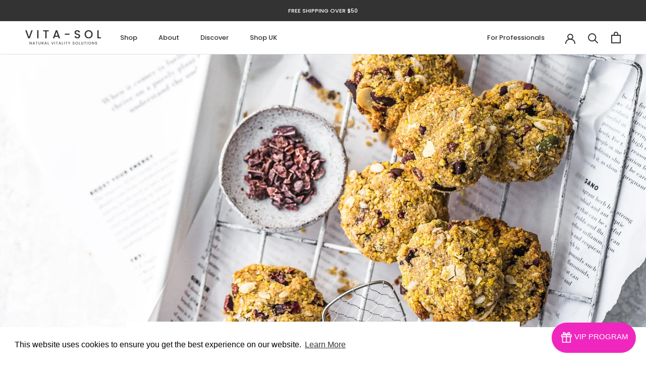

--- FILE ---
content_type: text/css
request_url: https://www.vita-sol.com/cdn/shop/t/6/assets/custom.css?v=121518124503849095261664518919
body_size: 1570
content:
/** Shopify CDN: Minification failed

Line 128:4 Comments in CSS use "/* ... */" instead of "//"
Line 471:0 Unexpected "}"

**/
/* Quick Buy */
.quickWrapper {
    position: relative;
    margin-top:15px;
}

[data-section-type="featured-collections"] .quickBuy, 
[data-section-type="collection"] .quickBuy, 
[data-section-type="product-recommendations"] .quickBuy { 
    color: white;
}

[data-section-type="featured-collections"] .quickBuy:before, 
[data-section-type="collection"] .quickBuy:before, 
[data-section-type="product-recommendations"] .quickBuy:before {
    background-color: #333333;
}

[data-section-type="collection"]


/** Logo List Section **/

.logo-list__header {
   text-align: center;
}

.logo-bar {
   text-align: center;
}

.logo-bar__item {
   display: inline-block;
   vertical-align: top;
   max-width: 160px;
   margin: 0 20px 20px;
}

.logo-bar__image {
   display: block;
   margin: 0 auto;
}

.logo-bar__link {
   display: block;
   text-decoration: none;
}

.logo-bar__item h3.ProductMeta__Title.Heading.u-h6 {
    padding-top: 14px;
}

.logo-bar__item h1.ProductMeta__Title.Heading.u-h2 {
    padding-top: 14px;
}

@media only screen and (max-width: 768px) {
   .logo-bar__item h3.ProductMeta__Title {
      margin-bottom: 30px;
   }

   .logo-bar__item:last-child h3.ProductMeta__Title {
      margin-bottom: 0;
   }
}

@media only screen and (min-width: 426px) and (max-width: 768px) {
  .logo-bar__item {
    max-width: 50%;
  }
}

nav.Header__MainNav li.HorizontalList__Item:last-child {
    position: absolute;
    right: 180px;
}

.Slideshow__VideoContainer{
  height:100%;
}
.Slideshow--fullscreen .Slideshow__Video {
    display: block;
    height: 100%;
    width: 100%;
    -o-object-fit: cover;
    object-fit: cover;
    -o-object-position: center;
    object-position: center;
   z-index:0;
  
}

/** Media **/

.Blog.media .ArticleItem__Image {
    object-fit: contain;
    background-color: white;
}

.Blog.media .ArticleItem__ImageWrapper {
    height: 50px;
}

.Blog.media h2.ArticleItem__Title.Heading.u-h2 {
    font-size: 14px;
    text-align: center;
}

.Blog.media .ArticleItem__Excerpt, .Blog.media .Link--underline {
  display: none;
}

.FeatureText__Content .Button {
  border: 1px solid black;
}

.FeatureText__Content .Button::before {
    background-color: transparent;
}

.video-rich .FeatureText__ContentWrapper {
    //padding-top: 0;
}

@media only screen and (min-width: 1140px) {
  .video-rich .FeatureText__ContentWrapper {
      padding-left: 50px;
  }
}

@media only screen and (max-width: 768px) {
  .logo-bar__item {
      max-width: 35%;
  }

  .logo-bar__item .features--heading-normal .u-h2 {
    font-size: 1.2rem;
  }
}

#main .videoBackground .videoBox {
    justify-content: center;
}

#main .videoBackground .videoBox h1 {
    font-weight: 500;
}

#main a.videoBoxInfoBtn {
    width: 100%;
    max-width: 250px;
}

#shopify-section-template--14560089899093__1659197098423e3fd5 h3.SectionHeader__SubHeading.Heading.u-h6 {
    font-size: 15px;
}

nav.Header__MainNav li.HorizontalList__Item:last-child .DropdownMenu {
    margin-top: 20px;
}


/** Homepage **/

.template-index .ArticleItem__Excerpt, .template-index a.ArticleItem__Link.Link.Link--underline {
    display: none;
}

[data-section-type="testimonials"] {
    padding: 60px 0px 30px 0px !important;
}

.js .TestimonialList .flickity-page-dots {
    position: relative;
    margin-top: 20px;
}

@media screen and (min-width: 1008px) {
.template-index .ArticleList .Grid__Cell {
    margin-bottom: 0;
}
  }

@media screen and (min-width: 1008px) {
.template-index .Section[data-section-type="article-list"] {
    padding: 40px 0;
}
.template-index .Section[data-section-type="article-list"] .Container {
    padding: 0 40px;
}
 
}

.template-index .Section[data-section-type="article-list"] .ArticleListWrapper {
    max-width: 100%;  
}

.template-index h2.ArticleItem__Title a {
    font-size: 18px;
    text-align: center;
    display: block;
} 

/* Single Product Thumbnail */
@media screen and (min-width: 1140px){
.Product__Gallery:not(.Product__Gallery--stack).Product__Gallery--withThumbnails .Product__SlideshowNav{
    position: absolute;
    top: 0;
}
    .Product__Gallery:not(.Product__Gallery--stack).Product__Gallery--withThumbnails .Product__SlideshowNav .Product__SlideshowNavScroller{
        display: flex;
        flex-direction: column;
    }
}

img.logo_footer {
    margin-bottom: 20px;
}

.ProductItem__Vendor, .ProductItem__Title {
    text-transform: uppercase;
}

/* Accordion */
/* PRODUCT ACCORDION */
.ui-state-default,
.ui-widget-content .ui-state-default,
.ui-widget-header .ui-state-default,
.ui-button,
html .ui-button.ui-state-disabled:hover,
html .ui-button.ui-state-disabled:active {
  border: none;
  background: transparent;
  font-weight: normal;
  color: #555555;
}

.ui-widget-content {
  border: none;
  color: #222222;
}

.ui-state-active,
.ui-widget-content .ui-state-active,
.ui-widget-header .ui-state-active,
a.ui-button:active,
.ui-button:active,
.ui-button.ui-state-active:hover {
  border: none;
  font-weight: normal;
  color: #212121;
}

.ui-icon {
  float: right;
}

:focus {
  outline: none;
}

.ui-accordion .ui-accordion-content {
  padding: 0 0 24px 0;
}

.ui-accordion-content p:empty {
    display: none;
}

h4.head-accordion.first {
  display: block;
  cursor: pointer;
  position: relative;
  margin: 2px 0 0 0;
  padding: 0.5em 0.5em 0.5em 0.7em;
  font-size: 100%;
  text-decoration: underline;
  text-underline-position: under;
}

.ui-accordion .ui-accordion-header.head-accordion,
h4.head-accordion.first {
  margin: 20px 0;
}

.ui-accordion .ui-accordion-header {
    display: block;
    cursor: pointer;
    position: relative;
    font-weight: 400;
    text-transform: uppercase;
    font-size: 15px !important;
    padding-left: 0;
}

.ui-accordion-header, 
.ui-accordion-header {
    margin: 6px 0;
    padding: 24px 8px;
    border-top: #e0e0e0 1px solid;
}

.ui-icon-plus {
    background-position: -16px -128px;
}

.ui-icon-minus {
    background-position: -48px -128px;
}

.ui-icon, .ui-widget-content .ui-icon, .ui-state-active .ui-icon, .ui-button:active .ui-icon {
    background-image: url(/cdn/shop/files/ui-icons_444444_256x240_ececad42-1f2d-4cf8-b3cf-57640c0e3b6e.png?v=1663175443);
}

.ui-icon {
    width: 16px;
    height: 18px;
}

.ui-icon {
    display: inline-block;
    vertical-align: middle;
    margin-top: 0;
    position: relative;
    text-indent: -99999px;
    overflow: hidden;
    background-repeat: no-repeat;
}

h4.ui-accordion-header {
    margin-bottom: 0;
    margin-top: 0;
}

.ui-accordion-header-icon.ui-icon {
    margin-top: 0;
  	top: 5px;
    margin-right: 10px;
}

.ProductForm~.ProductMeta__Description h4 {
    font-size: 12px;
}

.ui-accordion .ui-accordion-content {
    padding-left: 0px;
}

/* 
.ui-accordion {
    border-bottom: 1px solid #e0e0e0;
}
*/

/** Review **/

.spr-review-reply {
    margin-left: 5% !important;
}

#shopify-product-reviews .spr-icon {
    color: #F7E1D7;
}

button.Collapsible__Button.Heading.u-h6 {
    text-transform: uppercase;
}

/** Rich Text **/

.FeatureText h3.SectionHeader__SubHeading.Heading.u-h6 {
    font-size: 16px;
}

@media only screen and (max-width: 768px) {
.FeatureText .SectionHeader__Description {
    text-align: left;
}
.video-rich .FeatureText__ContentWrapper {
    padding: 50px 0 20px 0;
}  
}

/** Buttons **/

.Button, .shopify-payment-button__button--unbranded, input.spr-button-primary, .spr-summary-actions-newreview, .spr-button-primary:not(input), .spr-pagination-prev>a, .spr-pagination-next>a {
    padding: 10px 28px;
}

#wsg-spof-link a {
    background: #F7E1D7;
    padding: 8px 30px 10px 30px;
    font-size: 16px;
    text-transform: uppercase;
    letter-spacing: 2px;
    font-weight: 400;
}

.wsg-btn-secondary {
    border-color: transparent;
    border: 0;
}

/** Resource **/

#section-template--14620908322901__166252751072bc2649 .SectionHeader__Description {
    max-width: 700px !important;
    margin: auto;
}

.image-text-custom {
    margin-top: 4%;
}

.TextIcons .u-h3 {
    font-size: 12px;
    padding: 14px;
}

/** About **/

.Slideshow__Slide h3.SectionHeader__SubHeading.Heading.u-h6 {
    font-size: 16px;
}

/** Blog **/

.Blog .SectionHeader.SectionHeader--center {
    display: none;
}

aside.ArticleNav .ArticleItem {
    max-width: 400px;
    margin: auto;
    text-align: center;
}

img.ArticleItem__Image {
    margin: auto;
}

/** Academy **/

.vita-sol-academy-home header.PageHeader {
    display: none;
}

.template-page.wholesalers .PageContent {
    max-width: 100%;
}

/** Homepage Video **/

@media screen and (max-width: 767px) {
.videoBackground .videoBoxInfo {
    background: transparent !important;
  margin-top: -78% !important;
    z-index: 5 !important;
    margin-bottom: 22% !important;
}
}
.videoBackground .fullscreen-video-wrap {
    min-height: 600px !important;
}
}

/** Wholesale **/

.wsg-col-header h2, .wsg-collection-title {
    font-weight: 400 !important;
}

.wsg-view button.wsg-button {
    border-radius: 0 !important;
}

--- FILE ---
content_type: text/css
request_url: https://www.vita-sol.com/cdn/shop/t/6/assets/wholesale.css?v=111263574816496150091665714034
body_size: -663
content:
.wsg-proxy-container{margin-top:2%!important;margin-bottom:2%!important}.wsg-spof-header h1,.wsg-section-header h1{font-size:28px}.wsg-proxy-container h2{font-size:22px}.wsg-table{margin-top:20px;margin-bottom:20px}.wsg-proxy-container .button,.wsg-button-fix{background:var(--button-background)!important;padding:10px 20px!important;color:var(--button-text-color)!important}.wsg-btn-secondary{color:var(--button-text-color)!important;border-color:var(--button-text-color)!important;padding:10px 20px!important}#wsg-cart-main *{text-align:left}
/*# sourceMappingURL=/cdn/shop/t/6/assets/wholesale.css.map?v=111263574816496150091665714034 */


--- FILE ---
content_type: text/javascript
request_url: https://www.vita-sol.com/cdn/shop/t/6/assets/custom.js?v=97404121338857896591664381345
body_size: -396
content:
jQuery(window).on("load",function(){jQuery(".quickBuy").click(function(){var ID=jQuery(this).attr("varid");addItemToCart(ID,1)});function addItemToCart(variant_id,qty){data={id:variant_id,quantity:qty},jQuery.ajax({type:"POST",url:"/cart/add.js",data:data,dataType:"json",success:function(){document.documentElement.dispatchEvent(new CustomEvent("cart:refresh",{bubbles:!0})),document.getElementById("Cart__Drawer").click()}})}});
//# sourceMappingURL=/cdn/shop/t/6/assets/custom.js.map?v=97404121338857896591664381345
